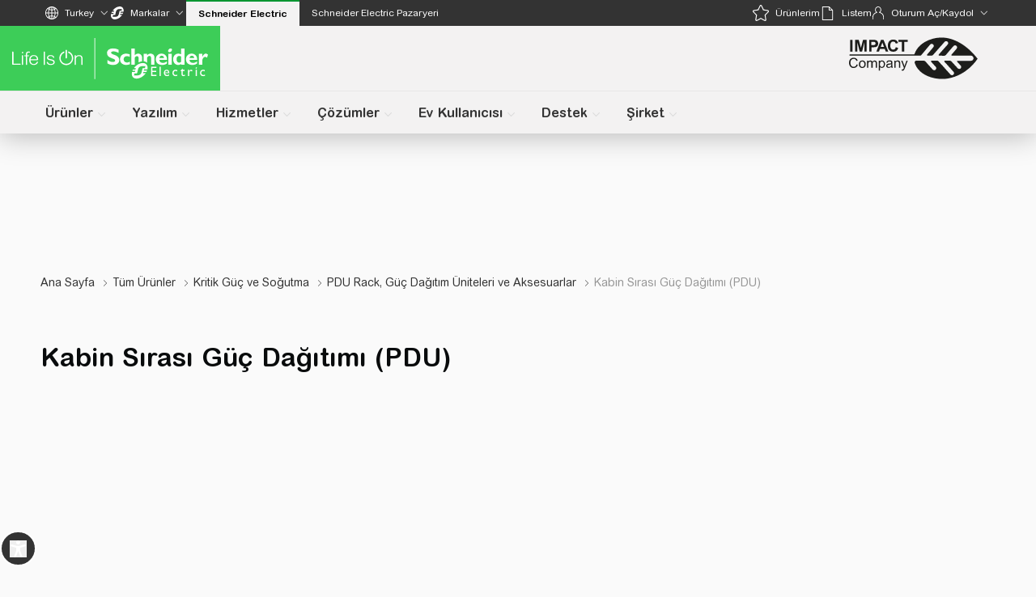

--- FILE ---
content_type: text/javascript
request_url: https://www.se.com/_uce_/immutable/chunks/IfVtYUie.js
body_size: 195
content:
import{o}from"./8vfmrZhz.js";import"./9PnZSl-K.js";import"./Cts5IF8L.js";const l=o(null),n=o("viewer"),t=o(!1),c=o([]);o(null);o(!1);const r=o(null),i=o(!1),d=o(!1);o(!1);o(!1);o(!1);o([]);o({});const u=o(0),b=o(null),f=o(null),p=o(!1),m=o(0),k=o([]),_=o(!1),h=o(!1),v=o(!1),w=o(!1),I=o([{order:1,actionName:"download",visible:!0,icon:"action_download_stroke",label:"Download",btnIcon:"arrow-down-tray"},{order:2,actionName:"delete",visible:!0,icon:"action_delete_stroke",label:"Delete",btnIcon:"trash-can"},{order:3,actionName:"share",visible:!0,icon:"action_share_stroke",label:"Share",btnIcon:"circles-three-connected"},{order:4,actionName:"lock",visible:!0,icon:"action_lock_on",label:"lock",btnIcon:"lock-opened"},{order:5,actionName:"unlock",visible:!0,icon:"action_lock_off",label:"unlock",btnIcon:"lock-closed"}]),A=o([]);export{k as a,h as b,_ as c,c as d,d as e,I as f,l as g,m as h,i,f as j,b as k,A as l,u as m,t as n,r as o,w as r,v as s,p as u,n as v};


--- FILE ---
content_type: text/javascript
request_url: https://www.se.com/_uce_/immutable/chunks/CWAWeWMm.js
body_size: 74
content:
import{o as s}from"./8vfmrZhz.js";import"./9PnZSl-K.js";import"./Cts5IF8L.js";const a=s(null),c=s([]),n=s(""),i=s({}),r=s([]),l=s(0),f=s(0),d=s(0),u=s(0),p=s(0),S=s({id:0}),C=s([]),R=s([]),m=s(""),N=s(!1),O=s(!1),h=s(!1),A=s(!1),b=s(!1),v=s(!1),x=s([]),L=s({}),P=s(!1),g=s(!1),j=s({}),k=s([]),F=s(null),T=s(""),w=s([]),y=s(!1),D=s([]),E=s(!1);export{E as A,k as B,y as C,w as D,F as E,r as S,C as a,f as b,a as c,P as d,m as e,S as f,b as g,h,g as i,x as j,p as k,l,u as m,R as n,n as o,j as p,v as q,N as r,c as s,L as t,d as u,O as v,i as w,A as x,D as y,T as z};


--- FILE ---
content_type: text/javascript
request_url: https://www.se.com/_uce_/immutable/chunks/oJsuv7lN.js
body_size: 329
content:
import{Z as r}from"./FdFFbSv8.js";import{a as f,p as A,t as N,d as u,h as C}from"./DGvDzB7t.js";async function M(E){var c,g,p,t,d,y;try{const n=r(f),i={};n!=null&&n.orderManagementRights&&((c=n.orderManagementRights)==null||c.forEach(o=>{i[o==null?void 0:o.purchaserID]={accountName:(o==null?void 0:o.accountName)+" - "+(o==null?void 0:o.accountCity),accountCity:o==null?void 0:o.accountCity,rights:o==null?void 0:o.omgRights}})),n!=null&&n.punchoutRights&&((g=n.punchoutRights)==null||g.forEach(o=>{var R;Array.isArray(o==null?void 0:o.functionRights)&&((R=o==null?void 0:o.functionRights)==null?void 0:R.length)>0&&(o==null||o.functionRights.forEach(a=>{a==="POR"?A.set(a):A.set("")}))}));const s=r(N)||null;if(s&&((p=n==null?void 0:n.userInfo)==null?void 0:p.homeAccountId)!==(s==null?void 0:s.purchaserId)){u.set(s.purchaserId),C.set(s.purchaserId),i[s.purchaserId]={accountName:s==null?void 0:s.accountName,accountCity:s==null?void 0:s.location,rights:""};const o=r(f);return o&&(o.purchasersById=i,f.set(o)),{defaultpurchaser:s.purchaserId,purchasersById:i}}else return r(u)?u.set(r(u)):u.set((t=n==null?void 0:n.userInfo)==null?void 0:t.homeAccountId),C.set((d=n==null?void 0:n.userInfo)==null?void 0:d.homeAccountId),{defaultpurchaser:r(u)?r(u):(y=n==null?void 0:n.userInfo)==null?void 0:y.homeAccountId,purchasersById:i}}catch(n){return console.log(n),n}}export{M as f};


--- FILE ---
content_type: text/javascript
request_url: https://www.se.com/_uce_/immutable/chunks/WBfgqTPO.js
body_size: 891
content:
import{c}from"./DvI92NDf.js";import{d as a}from"./Cba19YrX.js";const n='[{ "commercialReference": "M9F23201", "description": "Multi9 C60 - disjoncteur - 2P - courbe D - 3A - 10kA - 480Y/277V - UL1077", "imgUrl": "https://download.schneider-electric.com/files?p_Doc_Ref=PB116661&p_File_Type=rendition_113_png&default_image=DefaultProductImage.png", "imgAlt": "Multi9 C60 - disjoncteur - 2P - courbe D - 3A - 10kA - 480Y/277V - UL1077" },{ "commercialReference": "ZB6CE8", "description": "Multi9 C60 - disjoncteur - 2P - courbe D - 3A - 10kA - 480Y/277V - UL1077", "imgUrl": "https://download.schneider-electric.com/files?p_Doc_Ref=PB116661&p_File_Type=rendition_113_png&default_image=DefaultProductImage.png", "imgAlt": "Multi9 C60 - disjoncteur - 2P - courbe D - 3A - 10kA - 480Y/277V - UL1077" },{ "commercialReference": "4543545435436554365654", "description": "Multi9 C60 - disjoncteur - 2P - courbe D - 3A - 10kA - 480Y/277V - UL1077", "imgUrl": "https://download.schneider-electric.com/files?p_Doc_Ref=PB116661&p_File_Type=rendition_113_png&default_image=DefaultProductImage.png", "imgAlt": "Multi9 C60 - disjoncteur - 2P - courbe D - 3A - 10kA - 480Y/277V - UL1077" },{ "commercialReference": "K2F013NLH", "description": "Multi9 C60 - disjoncteur - 2P - courbe D - 3A - 10kA - 480Y/277V - UL1077", "imgUrl": "https://download.schneider-electric.com/files?p_Doc_Ref=PB116661&p_File_Type=rendition_113_png&default_image=DefaultProductImage.png", "imgAlt": "Multi9 C60 - disjoncteur - 2P - courbe D - 3A - 10kA - 480Y/277V - UL1077" },{ "commercialReference": "XB5AK125G5", "description": "Multi9 C60 - disjoncteur - 2P - courbe D - 3A - 10kA - 480Y/277V - UL1077", "imgUrl": "https://download.schneider-electric.com/files?p_Doc_Ref=PB116661&p_File_Type=rendition_113_png&default_image=DefaultProductImage.png", "imgAlt": "Multi9 C60 - disjoncteur - 2P - courbe D - 3A - 10kA - 480Y/277V - UL1077" }]',l='{"XB5AK125G5": [{ "id":"XB5AK125G5", "name":"APC", "logoUrl":"https://www.se.com/ww/shop-static/assets/images/brand/apc_brand.gif", "isAvailable": "true", "buyUrl":"https://www.apc.com/shop/fr/fr/products/P-SMT750IC", "stockLabel":"Available on APC.com", "showPrice": "false", "isFavorite": "null", "retailerSite": "https://www.apc.com"}]}',t="pesAppTest",u=()=>localStorage.getItem(t),o={appType:"pesCatalog",host:"https://www.se.com/",endpoint:"product/",base_dir:"catalogBrowse",siteType:a.B2B,showCustomPrice:!1,showCatalogPrice:!0,customPrice:{},returnBreadcrumbs:e=>{console.log(JSON.stringify(e))},showBreadcrumbs:!0,showBuyOnline:!1,showLinks:!0,showCompare:!1,showRecentlyViewed:!1,showFaq:!1,language:"en",country:"us",page:"",pageId:"",usePesRouter:!0,pesRouterNavigation:"path",showDiscountedPrice:!0,showDocuments:!0,dir:"ltr",products:n,additionalDistributors:l,searchParams:"{}",ddcAppSource:"PES_MS_SE",hostType:"Atg",useS3:!1,externalHost:"https://www.se.com/",ddcAllProductsUrl:""},d=()=>{const e=u();return e?JSON.parse(e):o},p=()=>window.location.search.indexOf("use-defaults=true")!==-1?o:Object.assign(Object.assign({},o),d()),g=p(),s=c(g),_=s,m=()=>{if(typeof window.Proxy=="function")localStorage.setItem(t,JSON.stringify(s.state));else{const e={};Object.keys(o).forEach(r=>{e[r]=s.get(r)}),localStorage.setItem(t,JSON.stringify(e))}},w=e=>{localStorage.setItem(t,e)};s.on("set",m);var i;(function(e){e.Atg="Atg",e.Spryker="Spryker"})(i||(i={}));export{i as H,u as g,_ as s,w as u};


--- FILE ---
content_type: text/javascript
request_url: https://www.se.com/_uce_/immutable/chunks/BoK0oBTV.js
body_size: 1372
content:
import{S as K,i as S,s as F,J as j,t as A,a as B,K as G,L as J,M,d as T,_ as O,F as i,e as W,a1 as U,h as H,j as P,k as R}from"./FdFFbSv8.js";import"./9UegHNTc.js";import{Q as V}from"./CHw2KxWb.js";import{p as h,d as q,g as C,a as X}from"./DGlzmYuj.js";import{a as Y,D as Z}from"./DgvGogBq.js";import{g as x}from"./B7_xSqWl.js";import"./DLJhWP8T.js";import{g as p}from"./Vz6s7vGz.js";function $(r){let e,l,o,a;return{c(){e=R("qds-web-title-link"),this.h()},l(t){e=H(t,"QDS-WEB-TITLE-LINK",{disabled:!0,download:!0,href:!0,hreflang:!0,"icon-library":!0,"icon-name":!0,importance:!0,referrerpolicy:!0,rel:!0,size:!0,target:!0,visitable:!0,text:!0,tag:!0}),P(e).forEach(T),this.h()},h(){var t;i(e,"disabled",r[0]),i(e,"download",r[2]),i(e,"href",l=((t=r[1])==null?void 0:t.resolvedUrl)||void 0),i(e,"hreflang",r[3]),i(e,"icon-library",r[4]),i(e,"icon-name",r[5]),i(e,"importance",r[6]),i(e,"referrerpolicy",r[7]),i(e,"rel",r[8]),i(e,"size",r[9]),i(e,"target",r[10]),i(e,"visitable",r[12]),i(e,"text",r[11]),i(e,"tag",r[13])},m(t,f){W(t,e,f),o||(a=[U(e,"click",r[19]),U(e,"keydown",r[16])],o=!0)},p(t,f){var u;f&1&&i(e,"disabled",t[0]),f&4&&i(e,"download",t[2]),f&2&&l!==(l=((u=t[1])==null?void 0:u.resolvedUrl)||void 0)&&i(e,"href",l),f&8&&i(e,"hreflang",t[3]),f&16&&i(e,"icon-library",t[4]),f&32&&i(e,"icon-name",t[5]),f&64&&i(e,"importance",t[6]),f&128&&i(e,"referrerpolicy",t[7]),f&256&&i(e,"rel",t[8]),f&512&&i(e,"size",t[9]),f&1024&&i(e,"target",t[10]),f&4096&&i(e,"visitable",t[12]),f&2048&&i(e,"text",t[11]),f&8192&&i(e,"tag",t[13])},d(t){t&&T(e),o=!1,O(a)}}}function ee(r){let e,l;return e=new V({props:{$$slots:{default:[$]},$$scope:{ctx:r}}}),{c(){M(e.$$.fragment)},l(o){J(e.$$.fragment,o)},m(o,a){G(e,o,a),l=!0},p(o,[a]){const t={};a&1064959&&(t.$$scope={dirty:a,ctx:o}),e.$set(t)},i(o){l||(B(e.$$.fragment,o),l=!0)},o(o){A(e.$$.fragment,o),l=!1},d(o){j(e,o)}}}function ne(r,e,l){let{isDisabled:o=!1}=e,{link:a=void 0}=e,{download:t=void 0}=e,{hreflang:f=void 0}=e,{iconLibrary:u="default"}=e,{iconName:b=void 0}=e,{importance:w=void 0}=e,{referrerpolicy:L=void 0}=e,{rel:E=void 0}=e,{size:v=void 0}=e,{target:D=void 0}=e,{text:y=void 0}=e,{gaEventLocation:c=void 0}=e,{gaEventName:g=void 0}=e,{visitable:k=void 0}=e,{tag:N=void 0}=e;const d=p();function _(n){if((a==null?void 0:a.linkType)==="documentLink"){const{resolvedUrl:s,linkData:{edmsId:m,shouldDownload:z}}=a;s&&(z&&a.target==="_blank"?(n.preventDefault(),h(s,m),q(s,C(s)??`${m}.pdf`,!0)):z?(n.preventDefault(),h(s,m),q(s,C(s)??`${m}.pdf`,!1)):h(s,m))}(a==null?void 0:a.linkType)==="externalLink"&&(a!=null&&a.resolvedUrl)&&X(a.resolvedUrl),c&&g&&Y.pushToDataLayer({event:Z.CTA_CLICK,cta_location:c,cta_name:g,cta_link:(a==null?void 0:a.resolvedUrl)??"",cta_category:x((a==null?void 0:a.resolvedUrl)??"")})}const Q=n=>{n.key==="Enter"&&(_(n),d==null||d())},I=n=>{_(n),d==null||d()};return r.$$set=n=>{"isDisabled"in n&&l(0,o=n.isDisabled),"link"in n&&l(1,a=n.link),"download"in n&&l(2,t=n.download),"hreflang"in n&&l(3,f=n.hreflang),"iconLibrary"in n&&l(4,u=n.iconLibrary),"iconName"in n&&l(5,b=n.iconName),"importance"in n&&l(6,w=n.importance),"referrerpolicy"in n&&l(7,L=n.referrerpolicy),"rel"in n&&l(8,E=n.rel),"size"in n&&l(9,v=n.size),"target"in n&&l(10,D=n.target),"text"in n&&l(11,y=n.text),"gaEventLocation"in n&&l(17,c=n.gaEventLocation),"gaEventName"in n&&l(18,g=n.gaEventName),"visitable"in n&&l(12,k=n.visitable),"tag"in n&&l(13,N=n.tag)},[o,a,t,f,u,b,w,L,E,v,D,y,k,N,d,_,Q,c,g,I]}class de extends K{constructor(e){super(),S(this,e,ne,ee,F,{isDisabled:0,link:1,download:2,hreflang:3,iconLibrary:4,iconName:5,importance:6,referrerpolicy:7,rel:8,size:9,target:10,text:11,gaEventLocation:17,gaEventName:18,visitable:12,tag:13})}}export{de as Q};


--- FILE ---
content_type: text/javascript
request_url: https://www.se.com/_uce_/immutable/chunks/M4c0vgUn.js
body_size: 1493
content:
import{k as F,g as Y,U as $,S as q,d as H}from"./hdaxOiab.js";import{b as J,a as B,k as L,d as Q,g as X,c as Z}from"./BECwEJ_C.js";import{c as M,r as V,S,d as P,i as z}from"./DOZuuQRT.js";import{d as k,g as y,h as D,n as l,a as ee}from"./6PADHEtk.js";var w=Object.create,te=(function(){function e(){}return function(t){if(!M(t))return{};if(w)return w(t);e.prototype=t;var n=new e;return e.prototype=void 0,n}})();function ne(e,t){var n=-1,o=e.length;for(t||(t=Array(o));++n<o;)t[n]=e[n];return t}function re(e,t){for(var n=-1,o=e==null?0:e.length;++n<o&&t(e[n],n,e)!==!1;);return e}function T(e,t,n,o){var u=!n;n||(n={});for(var s=-1,a=t.length;++s<a;){var c=t[s],i=void 0;i===void 0&&(i=e[c]),u?J(n,c,i):B(n,c,i)}return n}function ae(e,t){return e&&T(t,F(t),e)}function oe(e,t){return e&&T(t,L(t),e)}var N=typeof exports=="object"&&exports&&!exports.nodeType&&exports,x=N&&typeof module=="object"&&module&&!module.nodeType&&module,se=x&&x.exports===N,O=se?V.Buffer:void 0,I=O?O.allocUnsafe:void 0;function ie(e,t){if(t)return e.slice();var n=e.length,o=I?I(n):new e.constructor(n);return e.copy(o),o}function ce(e,t){return T(e,Y(e),t)}function fe(e,t){return T(e,Q(e),t)}var ge=Object.prototype,ue=ge.hasOwnProperty;function be(e){var t=e.length,n=new e.constructor(t);return t&&typeof e[0]=="string"&&ue.call(e,"index")&&(n.index=e.index,n.input=e.input),n}function d(e){var t=new e.constructor(e.byteLength);return new $(t).set(new $(e)),t}function le(e,t){var n=t?d(e.buffer):e.buffer;return new e.constructor(n,e.byteOffset,e.byteLength)}var Te=/\w*$/;function pe(e){var t=new e.constructor(e.source,Te.exec(e));return t.lastIndex=e.lastIndex,t}var C=S?S.prototype:void 0,E=C?C.valueOf:void 0;function ye(e){return E?Object(E.call(e)):{}}function de(e,t){var n=t?d(e.buffer):e.buffer;return new e.constructor(n,e.byteOffset,e.length)}var je="[object Boolean]",Ae="[object Date]",me="[object Map]",he="[object Number]",$e="[object RegExp]",Se="[object Set]",we="[object String]",xe="[object Symbol]",Oe="[object ArrayBuffer]",Ie="[object DataView]",Ce="[object Float32Array]",Ee="[object Float64Array]",Ue="[object Int8Array]",ve="[object Int16Array]",Fe="[object Int32Array]",Be="[object Uint8Array]",Le="[object Uint8ClampedArray]",Me="[object Uint16Array]",Pe="[object Uint32Array]";function De(e,t,n){var o=e.constructor;switch(t){case Oe:return d(e);case je:case Ae:return new o(+e);case Ie:return le(e,n);case Ce:case Ee:case Ue:case ve:case Fe:case Be:case Le:case Me:case Pe:return de(e,n);case me:return new o;case he:case we:return new o(e);case $e:return pe(e);case Se:return new o;case xe:return ye(e)}}function Ne(e){return typeof e.constructor=="function"&&!k(e)?te(X(e)):{}}var _e="[object Map]";function Ge(e){return P(e)&&y(e)==_e}var U=l&&l.isMap,Re=U?D(U):Ge,Ke="[object Set]";function We(e){return P(e)&&y(e)==Ke}var v=l&&l.isSet,Ye=v?D(v):We,qe=1,He=2,Je=4,_="[object Arguments]",Qe="[object Array]",Xe="[object Boolean]",Ze="[object Date]",Ve="[object Error]",G="[object Function]",ze="[object GeneratorFunction]",ke="[object Map]",et="[object Number]",R="[object Object]",tt="[object RegExp]",nt="[object Set]",rt="[object String]",at="[object Symbol]",ot="[object WeakMap]",st="[object ArrayBuffer]",it="[object DataView]",ct="[object Float32Array]",ft="[object Float64Array]",gt="[object Int8Array]",ut="[object Int16Array]",bt="[object Int32Array]",lt="[object Uint8Array]",Tt="[object Uint8ClampedArray]",pt="[object Uint16Array]",yt="[object Uint32Array]",r={};r[_]=r[Qe]=r[st]=r[it]=r[Xe]=r[Ze]=r[ct]=r[ft]=r[gt]=r[ut]=r[bt]=r[ke]=r[et]=r[R]=r[tt]=r[nt]=r[rt]=r[at]=r[lt]=r[Tt]=r[pt]=r[yt]=!0;r[Ve]=r[G]=r[ot]=!1;function p(e,t,n,o,u,s){var a,c=t&qe,i=t&He,K=t&Je;if(n&&(a=u?n(e,o,u,s):n(e)),a!==void 0)return a;if(!M(e))return e;var j=z(e);if(j){if(a=be(e),!c)return ne(e,a)}else{var b=y(e),A=b==G||b==ze;if(ee(e))return ie(e,c);if(b==R||b==_||A&&!u){if(a=i||A?{}:Ne(e),!c)return i?fe(e,oe(a,e)):ce(e,ae(a,e))}else{if(!r[b])return u?e:{};a=De(e,b,c)}}s||(s=new q);var m=s.get(e);if(m)return m;s.set(e,a),Ye(e)?e.forEach(function(f){a.add(p(f,t,n,f,e,s))}):Re(e)&&e.forEach(function(f,g){a.set(g,p(f,t,n,g,e,s))});var W=K?i?Z:H:i?L:F,h=j?void 0:W(e);return re(h||e,function(f,g){h&&(g=f,f=e[g]),B(a,g,p(f,t,n,g,e,s))}),a}export{te as a,p as b,re as c,T as d,ne as e,ie as f,de as g,Ne as i};


--- FILE ---
content_type: text/javascript
request_url: https://www.se.com/_uce_/immutable/chunks/IshGRQ2Z.js
body_size: 4544
content:
import{S as Je,i as Qe,s as Ie,d as E,t as k,a as h,D,E as T,e as p,n as Ee,p as L,r as ve,v as pe,$ as Xe,J as F,K as O,L as M,M as V,G as Le,R as Ze,c as W,u as A,g as P,b as S,f as H,h as Z,j as x,k as $,a3 as Ne,_ as Fe,a6 as B,a1 as y,C as X,z as xe}from"./FdFFbSv8.js";import{g as Oe}from"./CgU5AtxT.js";import"./9UegHNTc.js";import{p as Q,d as De,g as Te,a as $e}from"./DGlzmYuj.js";import{i as Ce}from"./DW0GSSLn.js";import"./Bo3B_ccE.js";import{a as el,D as ll}from"./DgvGogBq.js";import{g as nl}from"./B7_xSqWl.js";import{L as I}from"./DLJhWP8T.js";import{T as tl}from"./LYm9u6HK.js";import{f as al,b as il}from"./pfDxkjXB.js";import{p as rl}from"./Me_rpLeu.js";import{V as ol}from"./BWS4dK02.js";import{P as Me}from"./BRTeOuB5.js";import{m as ul}from"./DGOW8e3s.js";import{p as fl}from"./ozukLMBK.js";import{W as sl}from"./BkXq_GcA.js";import{s as dl,c as ml}from"./Vz6s7vGz.js";import{g as _l}from"./BwSXMNkO.js";import{t as Ue}from"./LS5zWSDZ.js";import"./CK8CcNNn.js";import"./CfO5Oo8q.js";function N(l){return l?Object.fromEntries(l):{}}const bl=l=>({finalHref:l[0]&33554434}),we=l=>{var e,n;return{finalHref:((e=l[1])==null?void 0:e.linkType)==="embedWidgetLink"?void 0:l[26]?l[25].mappedResolvedUrl:((n=l[1])==null?void 0:n.resolvedUrl)||"",handleClick:l[28],openEmbedWidget:l[27]}};function Re(l){let e,n,t,o;const u=[gl,cl],i=[];function s(r,a){return r[7]?1:0}return e=s(l),n=i[e]=u[e](l),{c(){n.c(),t=L()},l(r){n.l(r),t=L()},m(r,a){i[e].m(r,a),p(r,t,a),o=!0},p(r,a){let d=e;e=s(r),e===d?i[e].p(r,a):(D(),k(i[d],1,1,()=>{i[d]=null}),T(),n=i[e],n?n.p(r,a):(n=i[e]=u[e](r),n.c()),h(n,1),n.m(t.parentNode,t))},i(r){o||(h(n),o=!0)},o(r){k(n),o=!1},d(r){r&&E(t),i[e].d(r)}}}function cl(l){let e;const n=l[38].default,t=W(n,l,l[41],we);return{c(){t&&t.c()},l(o){t&&t.l(o)},m(o,u){t&&t.m(o,u),e=!0},p(o,u){t&&t.p&&(!e||u[0]&33554434|u[1]&1024)&&A(t,n,o,o[41],e?S(n,o[41],u,bl):P(o[41]),we)},i(o){e||(h(t,o),e=!0)},o(o){k(t,o),e=!1},d(o){t&&t.d(o)}}}function gl(l){let e,n,t,o;const u=[kl,hl],i=[];function s(r,a){return r[8]?1:0}return e=s(l),n=i[e]=u[e](l),{c(){n.c(),t=L()},l(r){n.l(r),t=L()},m(r,a){i[e].m(r,a),p(r,t,a),o=!0},p(r,a){let d=e;e=s(r),e===d?i[e].p(r,a):(D(),k(i[d],1,1,()=>{i[d]=null}),T(),n=i[e],n?n.p(r,a):(n=i[e]=u[e](r),n.c()),h(n,1),n.m(t.parentNode,t))},i(r){o||(h(n),o=!0)},o(r){k(n),o=!1},d(r){r&&E(t),i[e].d(r)}}}function hl(l){let e,n;const t=l[38].default,o=W(t,l,l[41],null);return{c(){e=$("div"),o&&o.c(),this.h()},l(u){e=Z(u,"DIV",{class:!0,style:!0});var i=x(e);o&&o.l(i),i.forEach(E),this.h()},h(){H(e,"class",l[2]),H(e,"style",l[3])},m(u,i){p(u,e,i),o&&o.m(e,null),n=!0},p(u,i){o&&o.p&&(!n||i[1]&1024)&&A(o,t,u,u[41],n?S(t,u[41],i,null):P(u[41]),null),(!n||i[0]&4)&&H(e,"class",u[2]),(!n||i[0]&8)&&H(e,"style",u[3])},i(u){n||(h(o,u),n=!0)},o(u){k(o,u),n=!1},d(u){u&&E(e),o&&o.d(u)}}}function kl(l){let e,n,t,o;const u=[vl,El],i=[];function s(r,a){var d;return((d=r[1])==null?void 0:d.linkType)==="embedWidgetLink"?0:1}return e=s(l),n=i[e]=u[e](l),{c(){n.c(),t=L()},l(r){n.l(r),t=L()},m(r,a){i[e].m(r,a),p(r,t,a),o=!0},p(r,a){let d=e;e=s(r),e===d?i[e].p(r,a):(D(),k(i[d],1,1,()=>{i[d]=null}),T(),n=i[e],n?n.p(r,a):(n=i[e]=u[e](r),n.c()),h(n,1),n.m(t.parentNode,t))},i(r){o||(h(n),o=!0)},o(r){k(n),o=!1},d(r){r&&E(t),i[e].d(r)}}}function El(l){var g;let e,n,t,o,u,i,s,r;const a=l[38].default,d=W(a,l,l[41],null);let m=[{href:n=l[26]?l[25].mappedResolvedUrl:((g=l[1])==null?void 0:g.resolvedUrl)||"#"},N(l[0]),{class:l[2]},{style:l[3]},{download:l[29]},{rel:l[22]},{tabindex:t=l[8]?-1:l[11]},{title:l[5]},{"aria-label":o=l[13]?void 0:l[12]||l[5]},{draggable:"false"},{"aria-hidden":u=l[14]?"true":l[14]},{"aria-current":l[17]},l[15]?{role:"button"}:{},{"aria-haspopup":l[18]}],b={};for(let _=0;_<m.length;_+=1)b=Ne(b,m[_]);return{c(){e=$("a"),d&&d.c(),this.h()},l(_){e=Z(_,"A",{href:!0,class:!0,style:!0,download:!0,rel:!0,tabindex:!0,title:!0,"aria-label":!0,draggable:!0,"aria-hidden":!0,"aria-current":!0,"aria-haspopup":!0});var c=x(e);d&&d.l(c),c.forEach(E),this.h()},h(){B(e,b)},m(_,c){p(_,e,c),d&&d.m(e,null),l[39](e),i=!0,s||(r=[y(e,"click",l[28]),y(e,"focus",function(){X(l[9])&&l[9].apply(this,arguments)}),y(e,"blur",function(){X(l[10])&&l[10].apply(this,arguments)})],s=!0)},p(_,c){var U;l=_,d&&d.p&&(!i||c[1]&1024)&&A(d,a,l,l[41],i?S(a,l[41],c,null):P(l[41]),null),B(e,b=Oe(m,[(!i||c[0]&33554434&&n!==(n=l[26]?l[25].mappedResolvedUrl:((U=l[1])==null?void 0:U.resolvedUrl)||"#"))&&{href:n},c[0]&1&&N(l[0]),(!i||c[0]&4)&&{class:l[2]},(!i||c[0]&8)&&{style:l[3]},{download:l[29]},(!i||c[0]&4194304)&&{rel:l[22]},(!i||c[0]&2304&&t!==(t=l[8]?-1:l[11]))&&{tabindex:t},(!i||c[0]&32)&&{title:l[5]},(!i||c[0]&12320&&o!==(o=l[13]?void 0:l[12]||l[5]))&&{"aria-label":o},{draggable:"false"},(!i||c[0]&16384&&u!==(u=l[14]?"true":l[14]))&&{"aria-hidden":u},(!i||c[0]&131072)&&{"aria-current":l[17]},c[0]&32768&&(l[15]?{role:"button"}:{}),(!i||c[0]&262144)&&{"aria-haspopup":l[18]}]))},i(_){i||(h(d,_),i=!0)},o(_){k(d,_),i=!1},d(_){_&&E(e),d&&d.d(_),l[39](null),s=!1,Fe(r)}}}function vl(l){let e,n,t,o,u,i,s,r;const a=l[38].default,d=W(a,l,l[41],null);let m=[N(l[0]),{class:n=Ue("inline text-left",l[2])},{style:l[3]},{tabindex:t=l[8]?-1:l[11]},{title:l[5]},{"aria-label":o=l[13]?void 0:l[12]||l[5]},{draggable:"false"},{"aria-hidden":u=l[14]?"true":l[14]},{"aria-current":l[17]},{"data-button-type":"embed-widget"}],b={};for(let g=0;g<m.length;g+=1)b=Ne(b,m[g]);return{c(){e=$("button"),d&&d.c(),this.h()},l(g){e=Z(g,"BUTTON",{class:!0,style:!0,tabindex:!0,title:!0,"aria-label":!0,draggable:!0,"aria-hidden":!0,"aria-current":!0,"data-button-type":!0});var _=x(e);d&&d.l(_),_.forEach(E),this.h()},h(){B(e,b)},m(g,_){p(g,e,_),d&&d.m(e,null),e.autofocus&&e.focus(),i=!0,s||(r=[y(e,"click",l[28]),y(e,"blur",function(){X(l[10])&&l[10].apply(this,arguments)})],s=!0)},p(g,_){l=g,d&&d.p&&(!i||_[1]&1024)&&A(d,a,l,l[41],i?S(a,l[41],_,null):P(l[41]),null),B(e,b=Oe(m,[_[0]&1&&N(l[0]),(!i||_[0]&4&&n!==(n=Ue("inline text-left",l[2])))&&{class:n},(!i||_[0]&8)&&{style:l[3]},(!i||_[0]&2304&&t!==(t=l[8]?-1:l[11]))&&{tabindex:t},(!i||_[0]&32)&&{title:l[5]},(!i||_[0]&12320&&o!==(o=l[13]?void 0:l[12]||l[5]))&&{"aria-label":o},{draggable:"false"},(!i||_[0]&16384&&u!==(u=l[14]?"true":l[14]))&&{"aria-hidden":u},(!i||_[0]&131072)&&{"aria-current":l[17]},{"data-button-type":"embed-widget"}]))},i(g){i||(h(d,g),i=!0)},o(g){k(d,g),i=!1},d(g){g&&E(e),d&&d.d(g),s=!1,Fe(r)}}}function ye(l){var o,u;let e,n,t=((l[26]?!l[25].mappedInvalid||!((o=l[1])!=null&&o.invalid):!((u=l[1])!=null&&u.invalid)||l[6]||l[8])||l[20])&&Re(l);return{c(){t&&t.c(),e=L()},l(i){t&&t.l(i),e=L()},m(i,s){t&&t.m(i,s),p(i,e,s),n=!0},p(i,s){var r,a;(i[26]?!i[25].mappedInvalid||!((r=i[1])!=null&&r.invalid):!((a=i[1])!=null&&a.invalid)||i[6]||i[8])||i[20]?t?(t.p(i,s),s[0]&34603330&&h(t,1)):(t=Re(i),t.c(),h(t,1),t.m(e.parentNode,e)):t&&(D(),k(t,1,1,()=>{t=null}),T())},i(i){n||(h(t),n=!0)},o(i){k(t),n=!1},d(i){i&&E(e),t&&t.d(i)}}}function He(l){let e,n;return e=new Me({props:{slotElement:l[16],$$slots:{default:[pl]},$$scope:{ctx:l}}}),{c(){V(e.$$.fragment)},l(t){M(e.$$.fragment,t)},m(t,o){O(e,t,o),n=!0},p(t,o){const u={};o[0]&65536&&(u.slotElement=t[16]),o[0]&4128|o[1]&1024&&(u.$$scope={dirty:o,ctx:t}),e.$set(u)},i(t){n||(h(e.$$.fragment,t),n=!0)},o(t){k(e.$$.fragment,t),n=!1},d(t){F(e,t)}}}function pl(l){let e,n;return e=new ol({props:{youtubeUrl:fl(l[31]||""),customClass:"bg-[rgba(51,51,51,0.6)]",ariaLabelDialog:l[12]||l[5]}}),e.$on("close",l[30]),{c(){V(e.$$.fragment)},l(t){M(e.$$.fragment,t)},m(t,o){O(e,t,o),n=!0},p(t,o){const u={};o[0]&4128&&(u.ariaLabelDialog=t[12]||t[5]),e.$set(u)},i(t){n||(h(e.$$.fragment,t),n=!0)},o(t){k(e.$$.fragment,t),n=!1},d(t){F(e,t)}}}function Be(l){let e,n;return e=new Me({props:{$$slots:{default:[Ll]},$$scope:{ctx:l}}}),{c(){V(e.$$.fragment)},l(t){M(e.$$.fragment,t)},m(t,o){O(e,t,o),n=!0},p(t,o){const u={};o[0]&2621490|o[1]&1024&&(u.$$scope={dirty:o,ctx:t}),e.$set(u)},i(t){n||(h(e.$$.fragment,t),n=!0)},o(t){k(e.$$.fragment,t),n=!1},d(t){F(e,t)}}}function Ll(l){var t,o;let e,n;return e=new sl({props:{title:(o=(t=l[1])==null?void 0:t.linkData)==null?void 0:o.popupHeading,ctaName:l[5],ctaLocation:l[4],triggerElement:l[19],onClose:l[40]}}),{c(){V(e.$$.fragment)},l(u){M(e.$$.fragment,u)},m(u,i){O(e,u,i),n=!0},p(u,i){var r,a;const s={};i[0]&2&&(s.title=(a=(r=u[1])==null?void 0:r.linkData)==null?void 0:a.popupHeading),i[0]&32&&(s.ctaName=u[5]),i[0]&16&&(s.ctaLocation=u[4]),i[0]&524288&&(s.triggerElement=u[19]),i[0]&2097152&&(s.onClose=u[40]),e.$set(s)},i(u){n||(h(e.$$.fragment,u),n=!0)},o(u){k(e.$$.fragment,u),n=!1},d(u){F(e,u)}}}function Dl(l){var a,d;let e=(a=l[1])==null?void 0:a.linkType,n,t,o,u,i=ye(l),s=l[24]&&((d=l[1])==null?void 0:d.target)===I.MODAL&&He(l),r=l[21]&&Be(l);return{c(){i.c(),n=ve(),s&&s.c(),t=ve(),r&&r.c(),o=L()},l(m){i.l(m),n=Ee(m),s&&s.l(m),t=Ee(m),r&&r.l(m),o=L()},m(m,b){i.m(m,b),p(m,n,b),s&&s.m(m,b),p(m,t,b),r&&r.m(m,b),p(m,o,b),u=!0},p(m,b){var g,_;b[0]&2&&Ie(e,e=(g=m[1])==null?void 0:g.linkType)?(D(),k(i,1,1,xe),T(),i=ye(m),i.c(),h(i,1),i.m(n.parentNode,n)):i.p(m,b),m[24]&&((_=m[1])==null?void 0:_.target)===I.MODAL?s?(s.p(m,b),b[0]&16777218&&h(s,1)):(s=He(m),s.c(),h(s,1),s.m(t.parentNode,t)):s&&(D(),k(s,1,1,()=>{s=null}),T()),m[21]?r?(r.p(m,b),b[0]&2097152&&h(r,1)):(r=Be(m),r.c(),h(r,1),r.m(o.parentNode,o)):r&&(D(),k(r,1,1,()=>{r=null}),T())},i(m){u||(h(i),h(s),h(r),u=!0)},o(m){k(i),k(s),k(r),u=!1},d(m){m&&(E(n),E(t),E(o)),i.d(m),s&&s.d(m),r&&r.d(m)}}}function Tl(l,e,n){var ce,ge,he;let t,o,u;pe(l,rl,f=>n(42,o=f)),pe(l,al,f=>n(43,u=f));let{$$slots:i={},$$scope:s}=e,{params:r}=e,{link:a}=e,{customClass:d=""}=e,{customStyle:m=""}=e,{gaEventLocation:b=void 0}=e,{gaEventName:g=void 0}=e,{ignoreDefaultInvalidate:_=!0}=e,{customRel:c=""}=e,{renderChildrenOnly:U=!1}=e,{isDisabled:j=!1}=e,{onClick:z=f=>{}}=e,{disableEvents:G=!1}=e,{onFocusHandler:ee=()=>{}}=e,{onBlurHandler:le=()=>{}}=e,{tabindex:ne=void 0}=e,{ariaLabel:te=void 0}=e,{shouldAriaBeUndefined:ae=void 0}=e,{shouldTitleBeUndefined:ie=void 0}=e,{ariaHidden:re=void 0}=e,{blockRenderingModal:K=void 0}=e,{isButtonRole:oe=!1}=e,{slotElementForVideoPortal:ue=void 0}=e,{ariaCurrent:fe=void 0}=e,{ariaHaspopup:se=void 0}=e,{shouldTriggerVideoEvent:de=!0}=e,{triggerElementForEmbedWidget:me=void 0}=e,{shouldRenderEvenIfInvalid:_e=!1}=e;const Ve=Xe("embeddedMappedLinksContext"),We=u.includes("__builder_editing__=true")||Ce();let Y=!1,C=c;function q(){(a==null?void 0:a.linkType)==="embedWidgetLink"&&n(21,Y=!0)}dl(q);function Ae(f){if(j||Ce()){f.preventDefault();return}if(r.get("target")===I.MODAL&&(a==null?void 0:a.linkType)==="videoLink"&&f.preventDefault(),z(f),!G){if((a==null?void 0:a.linkType)==="documentLink"){const{resolvedUrl:v,linkData:{edmsId:R,shouldDownload:ke}}=a;v&&(ke&&a.target==="_blank"?(f.preventDefault(),Q(v,R),De(v,Te(v)??`${R}.pdf`,!0)):ke?(f.preventDefault(),Q(v,R),De(v,Te(v)??`${R}.pdf`,!1)):Q(v,R))}else Ge&&!K?Se():q();(a==null?void 0:a.linkType)==="externalLink"&&(a!=null&&a.resolvedUrl)&&$e(a.resolvedUrl),b&&g&&(a==null?void 0:a.linkType)!=="embedWidgetLink"&&(a==null?void 0:a.linkType)!=="videoLink"&&el.pushToDataLayer({event:ll.CTA_CLICK,cta_location:b,cta_name:g,cta_link:a.resolvedUrl??"",cta_category:nl((a==null?void 0:a.resolvedUrl)??"")})}}const Pe=(a==null?void 0:a.linkType)==="documentLink"&&((ce=a==null?void 0:a.linkData)!=null&&ce.shouldDownload)?(ge=a==null?void 0:a.linkData)==null?void 0:ge.edmsId:void 0;(a==null?void 0:a.linkType)==="externalLink"&&(a==null?void 0:a.target)!=="_blank"?C=`${c}`:(a==null?void 0:a.linkType)==="externalLink"&&(a==null?void 0:a.target)==="_blank"?C=`noopener ${c}`:(a==null?void 0:a.linkType)!=="externalLink"&&(a==null?void 0:a.target)==="_blank"?C=`noopener ${c}`:(a==null?void 0:a.linkType)==="internalLink"&&tl.some(f=>{var v;return(v=a==null?void 0:a.resolvedUrl)==null?void 0:v.includes(f)})?C=`follow ${c}`:C=c;let w=null,J=!1;const be=(f=!1)=>{il.update(()=>f)},Se=()=>{be(!0),setTimeout(function(){n(24,J=!0)},150),ul.update(()=>`-${scrollY}px`)},je=async()=>{be(!1),n(24,J=!1),await Le(),window.dispatchEvent(new Event("resize")),await Le(),w&&w.focus()},ze=(a==null?void 0:a.resolvedUrl)||"",Ge=(a==null?void 0:a.linkType)==="videoLink"&&(a==null?void 0:a.target)===I.MODAL,Ke=(he=o.data)==null?void 0:he._locale;function Ye(f){Ze[f?"unshift":"push"](()=>{w=f,n(23,w)})}const qe=()=>{n(21,Y=!1)};return l.$$set=f=>{"params"in f&&n(0,r=f.params),"link"in f&&n(1,a=f.link),"customClass"in f&&n(2,d=f.customClass),"customStyle"in f&&n(3,m=f.customStyle),"gaEventLocation"in f&&n(4,b=f.gaEventLocation),"gaEventName"in f&&n(5,g=f.gaEventName),"ignoreDefaultInvalidate"in f&&n(6,_=f.ignoreDefaultInvalidate),"customRel"in f&&n(32,c=f.customRel),"renderChildrenOnly"in f&&n(7,U=f.renderChildrenOnly),"isDisabled"in f&&n(8,j=f.isDisabled),"onClick"in f&&n(33,z=f.onClick),"disableEvents"in f&&n(34,G=f.disableEvents),"onFocusHandler"in f&&n(9,ee=f.onFocusHandler),"onBlurHandler"in f&&n(10,le=f.onBlurHandler),"tabindex"in f&&n(11,ne=f.tabindex),"ariaLabel"in f&&n(12,te=f.ariaLabel),"shouldAriaBeUndefined"in f&&n(13,ae=f.shouldAriaBeUndefined),"shouldTitleBeUndefined"in f&&n(35,ie=f.shouldTitleBeUndefined),"ariaHidden"in f&&n(14,re=f.ariaHidden),"blockRenderingModal"in f&&n(36,K=f.blockRenderingModal),"isButtonRole"in f&&n(15,oe=f.isButtonRole),"slotElementForVideoPortal"in f&&n(16,ue=f.slotElementForVideoPortal),"ariaCurrent"in f&&n(17,fe=f.ariaCurrent),"ariaHaspopup"in f&&n(18,se=f.ariaHaspopup),"shouldTriggerVideoEvent"in f&&n(37,de=f.shouldTriggerVideoEvent),"triggerElementForEmbedWidget"in f&&n(19,me=f.triggerElementForEmbedWidget),"shouldRenderEvenIfInvalid"in f&&n(20,_e=f.shouldRenderEvenIfInvalid),"$$scope"in f&&n(41,s=f.$$scope)},l.$$.update=()=>{l.$$.dirty[0]&2&&n(25,t=_l(a,Ve,Ke))},[r,a,d,m,b,g,_,U,j,ee,le,ne,te,ae,re,oe,ue,fe,se,me,_e,Y,C,w,J,t,We,q,Ae,Pe,je,ze,c,z,G,ie,K,de,i,Ye,qe,s]}class ql extends Je{constructor(e){super(),Qe(this,e,Tl,Dl,Ie,{params:0,link:1,customClass:2,customStyle:3,gaEventLocation:4,gaEventName:5,ignoreDefaultInvalidate:6,customRel:32,renderChildrenOnly:7,isDisabled:8,onClick:33,disableEvents:34,onFocusHandler:9,onBlurHandler:10,tabindex:11,ariaLabel:12,shouldAriaBeUndefined:13,shouldTitleBeUndefined:35,ariaHidden:14,blockRenderingModal:36,isButtonRole:15,slotElementForVideoPortal:16,ariaCurrent:17,ariaHaspopup:18,shouldTriggerVideoEvent:37,triggerElementForEmbedWidget:19,shouldRenderEvenIfInvalid:20},null,[-1,-1])}}function Jl(l){const e=l==null?void 0:l.target;return new Map([["target",ml(e)]])}export{ql as E,Jl as c};


--- FILE ---
content_type: text/javascript
request_url: https://www.se.com/_uce_/immutable/chunks/DuAkt3gU.js
body_size: 88
content:
import{i,a as o,b as e,c as n,g as a,d as f,e as p}from"./6PADHEtk.js";import{i as y}from"./DOZuuQRT.js";var g="[object Map]",c="[object Set]",m=Object.prototype,b=m.hasOwnProperty;function A(r){if(r==null)return!0;if(i(r)&&(y(r)||typeof r=="string"||typeof r.splice=="function"||o(r)||e(r)||n(r)))return!r.length;var t=a(r);if(t==g||t==c)return!r.size;if(f(r))return!p(r).length;for(var s in r)if(b.call(r,s))return!1;return!0}export{A as i};


--- FILE ---
content_type: text/javascript
request_url: https://www.se.com/_uce_/immutable/nodes/72.CeSDdUH3.js
body_size: 2413
content:
import{S as F,i as X,s as Z,J as N,t as C,a as b,K as T,L as A,M as I,y as x,d as m,F as o,D,E as L,e as h,h as S,j as $,n as K,p as M,k as P,r as U,f as E}from"../chunks/FdFFbSv8.js";import"../chunks/9UegHNTc.js";import"../chunks/Bo3B_ccE.js";import{C as Y}from"../chunks/D2gvR6-J.js";import{C as H}from"../chunks/XAQ0k88y.js";import{g as ee,Q as ae}from"../chunks/BCyHVtO5.js";import W from"../chunks/D5xqNgDl.js";import Q from"../chunks/Dvs77LJD.js";import{s as ne}from"../chunks/B5DWE-ci.js";import{P as se}from"../chunks/CW2EeM7n.js";import{l as q}from"../chunks/zIE0c2pk.js";function te(l){let e,r,t,p,u,c,n,a=l[2]&&G(l);return{c(){e=P("pes-app-subcategory"),a&&a.c(),this.h()},l(s){e=S(s,"PES-APP-SUBCATEGORY",{class:!0,"plain-show-breadcrumbs":!0,"plain-subcategory-data":!0,"plain-subcategory-id":!0,"plain-search-params":!0,"plain-enable-commerce-connector":!0,"plain-show-buy-online":!0,"plain-show-documents":!0,"plain-show-compare":!0,"plain-country-code":!0,"plain-language-code":!0,"plain-is-pbs":!0});var i=$(e);a&&a.l(i),i.forEach(m),this.h()},h(){o(e,"class","hydrated svelte-7njzj2"),o(e,"plain-show-breadcrumbs",!0),o(e,"plain-subcategory-data",r=JSON.stringify(l[0].subcategory)),o(e,"plain-subcategory-id",t=l[0].subcategoryId),o(e,"plain-search-params",p=JSON.stringify(l[0].searchParams)),o(e,"plain-enable-commerce-connector",!0),o(e,"plain-show-buy-online",!0),o(e,"plain-show-documents",!0),o(e,"plain-show-compare",!0),o(e,"plain-country-code",u=l[0].country),o(e,"plain-language-code",c=l[0].language),o(e,"plain-is-pbs",!1)},m(s,i){h(s,e,i),a&&a.m(e,null),n=!0},p(s,i){s[2]?a?(a.p(s,i),i&4&&b(a,1)):(a=G(s),a.c(),b(a,1),a.m(e,null)):a&&(D(),C(a,1,1,()=>{a=null}),L()),(!n||i&1&&r!==(r=JSON.stringify(s[0].subcategory)))&&o(e,"plain-subcategory-data",r),(!n||i&1&&t!==(t=s[0].subcategoryId))&&o(e,"plain-subcategory-id",t),(!n||i&1&&p!==(p=JSON.stringify(s[0].searchParams)))&&o(e,"plain-search-params",p),(!n||i&1&&u!==(u=s[0].country))&&o(e,"plain-country-code",u),(!n||i&1&&c!==(c=s[0].language))&&o(e,"plain-language-code",c)},i(s){n||(b(a),n=!0)},o(s){C(a),n=!1},d(s){s&&m(e),a&&a.d()}}}function le(l){let e,r,t,p,u,c,n,a=l[2]&&z(l);return{c(){e=P("pes-app-spryker-subcategory-listing"),a&&a.c(),this.h()},l(s){e=S(s,"PES-APP-SPRYKER-SUBCATEGORY-LISTING",{class:!0,"plain-show-breadcrumbs":!0,"plain-subcategory-data":!0,"plain-subcategory-id":!0,"plain-search-params":!0,"plain-enable-commerce-connector":!0,"plain-show-buy-online":!0,"plain-show-documents":!0,"plain-show-compare":!0,"plain-country-code":!0,"plain-language-code":!0,"plain-is-pbs":!0});var i=$(e);a&&a.l(i),i.forEach(m),this.h()},h(){o(e,"class","hydrated svelte-7njzj2"),o(e,"plain-show-breadcrumbs",!0),o(e,"plain-subcategory-data",r=JSON.stringify(l[0].subcategory)),o(e,"plain-subcategory-id",t=l[0].subcategoryId),o(e,"plain-search-params",p=JSON.stringify(l[0].searchParams)),o(e,"plain-enable-commerce-connector",!0),o(e,"plain-show-buy-online",!0),o(e,"plain-show-documents",!0),o(e,"plain-show-compare",!0),o(e,"plain-country-code",u=l[0].country),o(e,"plain-language-code",c=l[0].language),o(e,"plain-is-pbs",!1)},m(s,i){h(s,e,i),a&&a.m(e,null),n=!0},p(s,i){s[2]?a?(a.p(s,i),i&4&&b(a,1)):(a=z(s),a.c(),b(a,1),a.m(e,null)):a&&(D(),C(a,1,1,()=>{a=null}),L()),(!n||i&1&&r!==(r=JSON.stringify(s[0].subcategory)))&&o(e,"plain-subcategory-data",r),(!n||i&1&&t!==(t=s[0].subcategoryId))&&o(e,"plain-subcategory-id",t),(!n||i&1&&p!==(p=JSON.stringify(s[0].searchParams)))&&o(e,"plain-search-params",p),(!n||i&1&&u!==(u=s[0].country))&&o(e,"plain-country-code",u),(!n||i&1&&c!==(c=s[0].language))&&o(e,"plain-language-code",c)},i(s){n||(b(a),n=!0)},o(s){C(a),n=!1},d(s){s&&m(e),a&&a.d()}}}function G(l){var p,u,c;let e,r,t;return r=new Y({props:{model:H,content:(u=(p=l[0])==null?void 0:p.articleSlideCarouselContent)==null?void 0:u.content,apiKey:(c=l[0])==null?void 0:c.countryApiKey,customComponents:[{component:W,...Q}],contentWrapperProps:{"data-caas-id":l[0].pesConfigs.articleSlideCarouselCaas.id},context:{currentDir:l[0].pesConfigs.caasComponentDirection},locale:l[0].pesConfigs.caasLocale}}),{c(){e=P("div"),I(r.$$.fragment),this.h()},l(n){e=S(n,"DIV",{slot:!0,class:!0});var a=$(e);A(r.$$.fragment,a),a.forEach(m),this.h()},h(){E(e,"slot","content-article-slide-carousel"),E(e,"class","svelte-7njzj2")},m(n,a){h(n,e,a),T(r,e,null),t=!0},p(n,a){var i,y,f;const s={};a&1&&(s.content=(y=(i=n[0])==null?void 0:i.articleSlideCarouselContent)==null?void 0:y.content),a&1&&(s.apiKey=(f=n[0])==null?void 0:f.countryApiKey),a&1&&(s.contentWrapperProps={"data-caas-id":n[0].pesConfigs.articleSlideCarouselCaas.id}),a&1&&(s.context={currentDir:n[0].pesConfigs.caasComponentDirection}),a&1&&(s.locale=n[0].pesConfigs.caasLocale),r.$set(s)},i(n){t||(b(r.$$.fragment,n),t=!0)},o(n){C(r.$$.fragment,n),t=!1},d(n){n&&m(e),N(r)}}}function z(l){var p,u,c;let e,r,t;return r=new Y({props:{model:H,content:(u=(p=l[0])==null?void 0:p.articleSlideCarouselContent)==null?void 0:u.content,apiKey:(c=l[0])==null?void 0:c.countryApiKey,customComponents:[{component:W,...Q}],contentWrapperProps:{"data-caas-id":l[0].pesConfigs.articleSlideCarouselCaas.id},context:{currentDir:l[0].pesConfigs.caasComponentDirection},locale:l[0].pesConfigs.caasLocale}}),{c(){e=P("div"),I(r.$$.fragment),this.h()},l(n){e=S(n,"DIV",{slot:!0,class:!0});var a=$(e);A(r.$$.fragment,a),a.forEach(m),this.h()},h(){E(e,"slot","content-article-slide-carousel"),E(e,"class","svelte-7njzj2")},m(n,a){h(n,e,a),T(r,e,null),t=!0},p(n,a){var i,y,f;const s={};a&1&&(s.content=(y=(i=n[0])==null?void 0:i.articleSlideCarouselContent)==null?void 0:y.content),a&1&&(s.apiKey=(f=n[0])==null?void 0:f.countryApiKey),a&1&&(s.contentWrapperProps={"data-caas-id":n[0].pesConfigs.articleSlideCarouselCaas.id}),a&1&&(s.context={currentDir:n[0].pesConfigs.caasComponentDirection}),a&1&&(s.locale=n[0].pesConfigs.caasLocale),r.$set(s)},i(n){t||(b(r.$$.fragment,n),t=!0)},o(n){C(r.$$.fragment,n),t=!1},d(n){n&&m(e),N(r)}}}function V(l){let e,r,t,p,u,c,n;return{c(){e=P("pes-products-carousel"),this.h()},l(a){e=S(a,"PES-PRODUCTS-CAROUSEL",{class:!0,"plain-section-title":!0,"plain-data":!0,"plain-version-label":!0,"plain-relation-type":!0,"host-with-locale":!0,"page-type":!0,"page-id":!0}),$(e).forEach(m),this.h()},h(){o(e,"class","products-carousel hydrated svelte-7njzj2"),o(e,"plain-section-title",r=l[1].sectionTitle),o(e,"plain-data",t=JSON.stringify(l[1].data)),o(e,"plain-version-label",p=l[1].versionLabel),o(e,"plain-relation-type",u=l[1].relationType),o(e,"host-with-locale",c=`${l[0].country}/${l[0].language}/`),o(e,"page-type",ae.SUBCATEGORY),o(e,"page-id",n=l[0].subcategoryId)},m(a,s){h(a,e,s)},p(a,s){s&2&&r!==(r=a[1].sectionTitle)&&o(e,"plain-section-title",r),s&2&&t!==(t=JSON.stringify(a[1].data))&&o(e,"plain-data",t),s&2&&p!==(p=a[1].versionLabel)&&o(e,"plain-version-label",p),s&2&&u!==(u=a[1].relationType)&&o(e,"plain-relation-type",u),s&1&&c!==(c=`${a[0].country}/${a[0].language}/`)&&o(e,"host-with-locale",c),s&1&&n!==(n=a[0].subcategoryId)&&o(e,"page-id",n)},d(a){a&&m(e)}}}function oe(l){var R,j;let e,r,t,p,u,c,n,a,s,i;const y=[le,te],f=[];function w(_,g){var v,k,O;return(v=_[0].config)!=null&&v.context&&((O=(k=_[0])==null?void 0:k.config)==null?void 0:O.context.template)===q.SUBCATEGORY_LISTING?0:1}c=w(l),n=f[c]=y[c](l);let d=((j=(R=l[1])==null?void 0:R.data)==null?void 0:j.length)&&V(l);return{c(){e=P("pes-my-products-connector"),u=U(),n.c(),a=U(),d&&d.c(),s=M(),this.h()},l(_){e=S(_,"PES-MY-PRODUCTS-CONNECTOR",{class:!0,id:!0,"plain-locale-code":!0,"plain-my-products-url":!0,"plain-labels":!0}),$(e).forEach(m),u=K(_),n.l(_),a=K(_),d&&d.l(_),s=M(),this.h()},h(){var _,g;o(e,"class","hydrated svelte-7njzj2"),o(e,"id","my-products-connector"),o(e,"plain-locale-code",r=`/${l[0].country}/${l[0].language}`),o(e,"plain-my-products-url",t=(_=l[0].myProductsConnector)==null?void 0:_.myProductsURL),o(e,"plain-labels",p=JSON.stringify((g=l[0].myProductsConnector)==null?void 0:g.labels))},m(_,g){h(_,e,g),h(_,u,g),f[c].m(_,g),h(_,a,g),d&&d.m(_,g),h(_,s,g),i=!0},p(_,g){var k,O,J,B;(!i||g&1&&r!==(r=`/${_[0].country}/${_[0].language}`))&&o(e,"plain-locale-code",r),(!i||g&1&&t!==(t=(k=_[0].myProductsConnector)==null?void 0:k.myProductsURL))&&o(e,"plain-my-products-url",t),(!i||g&1&&p!==(p=JSON.stringify((O=_[0].myProductsConnector)==null?void 0:O.labels)))&&o(e,"plain-labels",p);let v=c;c=w(_),c===v?f[c].p(_,g):(D(),C(f[v],1,1,()=>{f[v]=null}),L(),n=f[c],n?n.p(_,g):(n=f[c]=y[c](_),n.c()),b(n,1),n.m(a.parentNode,a)),(B=(J=_[1])==null?void 0:J.data)!=null&&B.length?d?d.p(_,g):(d=V(_),d.c(),d.m(s.parentNode,s)):d&&(d.d(1),d=null)},i(_){i||(b(n),i=!0)},o(_){C(n),i=!1},d(_){_&&(m(e),m(u),m(a),m(s)),f[c].d(_),d&&d.d(_)}}}function re(l){let e,r;return e=new se({props:{country:l[0].country,language:l[0].language,brand:l[0].brand,pesConfigs:l[0].pesConfigs,pesPage:l[0].config,metaTags:l[0].metaTags,layoutMetadata:l[0].layoutMetadata,pageHost:l[0].pageHost,$$slots:{default:[oe]},$$scope:{ctx:l}}}),{c(){I(e.$$.fragment)},l(t){A(e.$$.fragment,t)},m(t,p){T(e,t,p),r=!0},p(t,[p]){const u={};p&1&&(u.country=t[0].country),p&1&&(u.language=t[0].language),p&1&&(u.brand=t[0].brand),p&1&&(u.pesConfigs=t[0].pesConfigs),p&1&&(u.pesPage=t[0].config),p&1&&(u.metaTags=t[0].metaTags),p&1&&(u.layoutMetadata=t[0].layoutMetadata),p&1&&(u.pageHost=t[0].pageHost),p&39&&(u.$$scope={dirty:p,ctx:t}),e.$set(u)},i(t){r||(b(e.$$.fragment,t),r=!0)},o(t){C(e.$$.fragment,t),r=!1},d(t){N(e,t)}}}function ie(l,e,r){var a,s,i,y;let{data:t}=e,p=t.subcategory,u={sectionTitle:"",data:[],versionLabel:""},c=!1;ne(t.pesConfigs.articleSlideCarouselCaas.version),((s=(a=t.config)==null?void 0:a.context)==null?void 0:s.template)===q.SUBCATEGORY_LISTING?p.subcategoryListingRanges.hmcBanner=(i=t.hmc)==null?void 0:i.hmcBanner:p.hmcBanner=(y=t.hmc)==null?void 0:y.hmcBanner;async function n(){r(2,c=!0);const f=localStorage.getItem("recentlyViewed"),w=await ee(t.brand,t.country,t.language,f||"",t.subcategoryId);w&&r(1,u=w)}return x(()=>{n()}),l.$$set=f=>{"data"in f&&r(0,t=f.data)},[t,u,c]}class Ce extends F{constructor(e){super(),X(this,e,ie,re,Z,{data:0})}}export{Ce as component};


--- FILE ---
content_type: application/javascript
request_url: https://www.se.com/assets-search/uiaas-search/v1.138.7/build/uiaas-guided-api-cose-suggestions.entry.js
body_size: 1244
content:
/*!
 * Search script UIAAS 
 * compilation date: Wed Jan 07 2026 13:36:02 GMT+0000 (Coordinated Universal Time)
 * commit: <masked>
 */
import { r as t, h as s, a as e } from "./index-4812aaff.js";

import { b as i } from "./api-50e3ec2c.js";

import { a as n } from "./axios-541fcf68.js";

import { a as o } from "./utils-3aaa5c44.js";

import { m as a } from "./logger-3ae06926.js";

import { p as r, h as c } from "./utils-fcc38bca.js";

import "./variables-5add9236.js";

const {err: h} = a({
  pathToCurrentFile: "components/design-system/status/cose-suggestions.tsx",
  loggersList: [ "err" ]
});

const d = class {
  constructor(s) {
    t(this, s);
    this.term = undefined;
    this.api = undefined;
    this.language = undefined;
    this.country = undefined;
    this.disabled = false;
    this.searcher = undefined;
    this.maxSuggestions = 5;
    this.sectionMapping = JSON.stringify({
      title_autocorrection: "autocorrection",
      title_autocomplete: "autocomplete"
    });
    this.allowHighlighting = false;
    this.allowFrontHighlighting = false;
    this.apikey = undefined;
    this.bearer = undefined;
    this.tokenUrl = undefined;
    this.idmsToken = undefined;
    this.apigeeBasicAuth = undefined;
    this.suggestionUrlPattern = "/$TERM";
    this.customHeaders = "{}";
  }
  async fetch(t) {
    try {
      const s = this.api;
      const e = await o({
        apikey: this.apikey,
        bearer: this.bearer,
        tokenUrl: this.tokenUrl,
        idmsToken: this.idmsToken,
        apigeeBasicAuth: this.apigeeBasicAuth
      });
      const a = r(this.customHeaders, {}, "Failed to parse customHeaders, using default fallback");
      const d = Object.assign(Object.assign({}, a), e);
      const u = await n.post(s, {
        searcher: this.searcher,
        country: this.country,
        language: this.language,
        term: t,
        limitPerGroup: this.maxSuggestions
      }, {
        headers: Object.assign({
          "content-type": "application/json"
        }, d)
      });
      if (u.status !== 200) {
        h("Guided Universal backend response error:", u);
        return [];
      }
      const f = u.data;
      const l = [];
      if (f.groups.length == 0) return l;
      f.groups.forEach((s => {
        const {id: e, displayName: n, documents: o} = s;
        o.forEach((s => {
          let o = s.userQuery;
          o = o.replace("<span>", '<span class="highlight">');
          const a = this.allowFrontHighlighting ? c(t, o) : o;
          const r = i.from({
            sectionId: this.mapSection(e),
            //sections are ignored for suggestions!
            markup: a,
            title: s.userQuery,
            openUrl: this.suggestionUrl(s.userQuery),
            quartzIcon: "action_search_stroke",
            _original: Object.assign(Object.assign({}, s), {
              _sectionName: n
            })
          });
          l.push(r);
        }));
      }));
      return l;
    } catch (t) {
      console.error("cose guided api error", t);
 //eslint-disable-line no-console
            return [];
    }
  }
  render() {
    return s(e, {
      key: "9cd93049888c27e220fa00c3228f66f47009867f"
    });
  }
  /**
     * Maps section id that comes from cose to usable names, but it's just there for eventual future use
     * Suggestions are not filtered by sections!
     * if no mapping is defined, value is used as-is
     * @param id
     * @private
     */  mapSection(t) {
    const s = JSON.parse(this.sectionMapping);
    return s[t] || t;
  }
  /**
     * prepares the URL for the suggestion, so the link can be right-clicked
     * @param query
     * @private
     */  suggestionUrl(t) {
    const s = encodeURIComponent(t);
    return this.suggestionUrlPattern.replace("$TERM", s).replace("$LL", this.language.toLowerCase()).replace("$CC", this.country.toLowerCase());
  }
};

export { d as uiaas_guided_api_cose_suggestions };
//# sourceMappingURL=uiaas-guided-api-cose-suggestions.entry.js.map